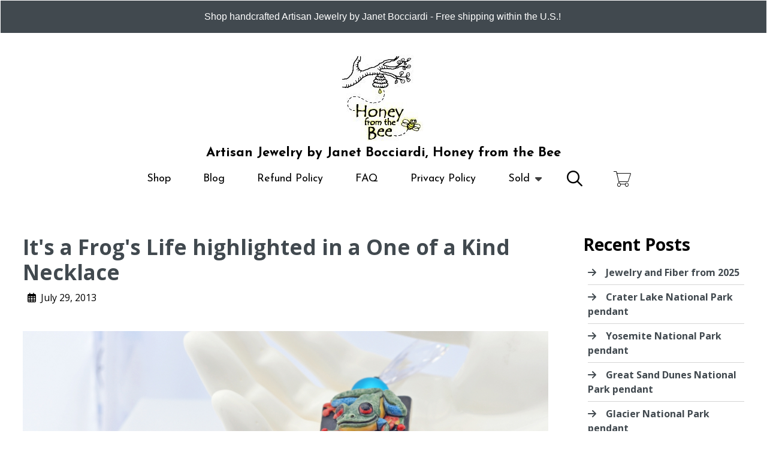

--- FILE ---
content_type: text/html; charset=UTF-8
request_url: https://www.honeyfromthebee.com/blog/its-frogs-life-highlighted-one-kind-necklace
body_size: 8312
content:
<!DOCTYPE html>
<html lang="en" dir="ltr" prefix="content: http://purl.org/rss/1.0/modules/content/  dc: http://purl.org/dc/terms/  foaf: http://xmlns.com/foaf/0.1/  og: http://ogp.me/ns#  rdfs: http://www.w3.org/2000/01/rdf-schema#  schema: http://schema.org/  sioc: http://rdfs.org/sioc/ns#  sioct: http://rdfs.org/sioc/types#  skos: http://www.w3.org/2004/02/skos/core#  xsd: http://www.w3.org/2001/XMLSchema# ">
  <head>
    <meta charset="utf-8" />
<noscript><style>form.antibot * :not(.antibot-message) { display: none !important; }</style>
</noscript><script async src="https://www.googletagmanager.com/gtag/js?id=G-VRPTGNCE1E"></script>
<script>window.dataLayer = window.dataLayer || [];function gtag(){dataLayer.push(arguments)};gtag("js", new Date());gtag("set", "developer_id.dMDhkMT", true);gtag("config", "G-VRPTGNCE1E", {"groups":"default","page_placeholder":"PLACEHOLDER_page_location"});</script>
<link rel="canonical" href="https://www.honeyfromthebee.com/blog/its-frogs-life-highlighted-one-kind-necklace" />
<meta name="description" content=" " />
<meta name="MobileOptimized" content="width" />
<meta name="HandheldFriendly" content="true" />
<meta name="viewport" content="width=device-width, initial-scale=1.0" />
<link rel="icon" href="https://www.honeyfromthebee.com/sites/honeyfromthebee.indiemade.com/files/favicon/bee%20logo.jpg" />
<link rel="icon" href="/sites/honeyfromthebee.indiemade.com/files/Bee%20logo%20for%20cursor.jpg" type="image/jpeg" />

    <title>It&#039;s a Frog&#039;s Life highlighted in a One of a Kind Necklace | Artisan Jewelry by Janet Bocciardi, Honey from the Bee</title>
    <link rel="stylesheet" media="all" href="/sites/honeyfromthebee.indiemade.com/files/css/css_u01c0ZwN6W_2MoUwPMkmARsybN963z6kHdEwVv-yFhc.css" />
<link rel="stylesheet" media="all" href="/sites/honeyfromthebee.indiemade.com/files/css/css_SgAFq0shaHfE0ZUhsvAns4H5IOKSiYIFW13vZFnURKE.css" />
<link rel="stylesheet" media="all" href="https://fonts.googleapis.com/css?family=Josefin+Sans:700|Open+Sans:700|Josefin+Sans:regular|Open+Sans:regular|Open Sans:700" id="google-font-families" />
<link rel="stylesheet" media="all" href="/sites/honeyfromthebee.indiemade.com/files/css/css_zcPl5xd9CKhzMkhmA4-YjHUBZYI7LZvOajtQCJc_O2w.css" />
<link rel="stylesheet" media="all" href="https://cdn.icomoon.io/182981/ThinCart/style-cf.css?oq7wtw" class="cart-icon-css" />

    
          
<!--suppress CssUnknownTarget -->
<style id="theme-styles">

    a {
    color: #0071E3;
  }
  
  body,
  .im-category-block > .item-list {
    background-color: #FFFFFF;
  }

  .region-header .inner-header-main,
  .region-header .inner-header-main ul.menu ul {
    background-color: rgba(255, 255, 255, 1);
  }

  #im-main-menu.side-nav {
    background-color: rgb(255, 255, 255);
  }

  /* We are using em on the actual elements for responsiveness, so put the font-size on the parent object instead */
  .inner-header-main > #header-branding {
    font-size: 22px;
  }

  .region-header .site-logo {
    max-width: 240px;
  }

  .region-header .site-name a {
    font-family: "Josefin Sans";
    font-style: normal;
    font-weight: 700;
    color: #000;
  }

  .region-header a .menu-bar {
    background-color: #000;
  }

  .region-header nav.navigation ul.menu,
  #im-main-menu ul.menu {
    font-family: "Josefin Sans";
    font-style: normal;
    font-weight: 400;
    font-size: 18px;
  }

  .region-header nav.navigation ul.menu *,
  #im-main-menu ul.menu * {
    border-color: #000;
    color: #000;
  }

  .region-header nav.navigation ul.menu.sf-menu li:hover,
  .region-header nav.navigation ul.menu.sf-menu li.sfHover {
    background-color: #808080;
  }

  #mobile-menu-icon svg {
    color: #000;
  }

  #im-main-menu .im-nav-controls a {
    font-size: 18px;
    color: #000;
  }

  .region-header a.icon-button {
    font-size: 18px;
    color: #000;
  }

  #header-favorites .favorite-products-link,
  #header-cart .cart-link,
  #header-cart .cart-icon {
    color: #000000;
    font-size: 26px;
  }

  #header-cart .cart-count {
    color: #41494f;
    background-color: #ffffff;
  }

  #header-cart .cart-style-shopping_bag .cart-count {
    color: #41494f;
    background: none;
  }

  a.cart-link.cart-style-fa_standard_cart .cart-count,
  a.cart-link.cart-style-fa_solid_cart .cart-count,
  a.cart-link.cart-style-fa_light_cart .cart-count {
    box-shadow: 0 0 0 0.1em#41494f;
  }

  .rooster-header #header-search,
  .waxwing-header #header-search,
  .moment-header #header-search,
  .crystalline-header #header-search,
  .shoestring-header #header-search,
  .inner-header-main.minified-search #header-search {
    color: #000000;
    font-size: 26px;
  }

  @media only screen and (min-width : 769px) {

    .rooster-header .im-search-form .form-search,
    .waxwing-header .im-search-form .form-search,
    .moment-header .im-search-form .form-search,
    .crystalline-header .im-search-form .form-search,
    .shoestring-header .im-search-form .form-search {
      height: 39px;
    }
  }

  @media only screen and (min-width : 1025px) {

    .inner-header-main.minified-search .im-search-form .form-search {
      height: 39px;
    }
  }

  .form-search,
  #header-search.header-search-active .search-icon {
    color: #1C2A39
  }

  .region-header .nav-toggle-wrapper {
    font-size: 32px;
  }

  .region-header .icon-bar,
  .region-header .menu-bar {
    background-color: #000000;
  }

  .main-toggle-active .icon-bar,
  .region-header .menu-bar {
    background-color: #000000;
  }

  /* Change the color of the cart link and hamburger on Crystalline and Waxwing when the menu changes */
  .main-nav-active .crystalline-header #header-cart .cart-icon,
  .main-nav-active .waxwing-header #header-cart .cart-icon {
    color: #000;
  }

  .main-nav-active .crystalline-header #header-cart .cart-count,
  .main-nav-active .waxwing-header #header-cart .cart-count {
    color: #000000;
    background-color: #000;
  }

  .crystalline-header .main-toggle-active .icon-bar,
  .waxwing-header .main-toggle-active .icon-bar {
    background-color: #000;
  }

  /* Crystalline has a text shadow on the site name */
  .crystalline-header .site-name a {
    text-shadow: 0 3px 6px#FFFFFF;
  }

  .crystalline-header-menu > .main-menu-wrapper {

    margin-top: calc(32px * 4);
  }

  .layout-container .onyx-header {
    border-color: #41494f;
  }

  .layout-container .onyx-header > #header-branding {
    border-color: #D5D5D5;
  }

  #im-main-menu {
    background-color: #3a596d;
  }

  @media only screen and (max-width: 1024px) {

    #header-navbar {
      background-color: #3a596d;
    }
  }

  /* Product background */
  .path-product .product-entity {
    background-color: #FFFFFF;
  }

  /* Make sure form labels also use product background */
  .path-product .product-entity .im-select > .im-select-box > .im-field-label {
    background-color: #FFFFFF;
  }

  .product-style-ochre .product-entity .product-images {
    background-color: #FFFFFF;
  }

  .page-title,
  .path-product .product-entity .product-title {
    color: #41494f;
  }

  .path-product .product-entity .product-price,
  .teaser-info .price,
  .sp-product-info-wrapper .sp-product-price {
    color: #000000;
  }

  .layout-container .layout-content,
  .layout-container p,
  .teaser-info-wrapper .description {
    color: #000000;
  }

  .fa, .svg-inline--fa {
    color: #41494f
  }

  #header-social-links i {
    color: #000000;
  }

  #footer-social-links i {
    color: #3a596d;
  }

  .layout-container * {
    border-color: #D5D5D5;
  }

  #im-sitewide-message-block {
    border: 1px solid#FFFFFF;
    background-color: #41494f;
  }

      
  nav.tabs ul.tabs > li.is-active > a {
    border-color: #41494f;
    color: #41494f;
  }

  button,
  button:hover,
  .btn,
  .btn:hover,
  a.btn,
  a.btn:hover,
  .field__item[class*="field--name-field-button"] {
    background-color: #41494f;
    color: #ffffff;
  }

  .block-views-blockim-site-recent-posts-block-1 .fa-ul i,
  .block-views-blockim-site-recent-posts-block-1 .fa-ul svg,
  .block-views-blockim-site-recent-posts-block-1 .fa-ul a {
    color: #41494f
  }

  .field__item[class*="field--name-field-button"] p,
  .field__item[class*="field--name-field-button"] a {

    color: #ffffff;
  }

  .delete-order-item.btn,
  .delete-order-item.btn:hover,
  #edit-preview,
  #edit-submit:not(.button--primary).btn,
  #edit-submit:not(.button--primary).btn:hover,
  .btn[name="apply_coupon"],
  .btn[name="apply_coupon"]:hover {
    border: 1px solid#41494f;
    background-color: unset;
    color: #41494f;
  }

  .im-search-form .btn,
  .im-search-form .btn:hover,
  .im-search-form #edit-submit:not(.button--primary).btn,
  .im-search-form #edit-submit:not(.button--primary).btn:hover {
    border: 1px solid#FFFF00;
    background-color: #FFFF00;
  }

  .im-search-form .search-icon svg,
  .im-search-form .search-icon i {
    color: #000000;
  }


  .block-page-title-block h1,
  .product-title,
  .view .field--name-title,
  .view .views-field-title,
  .view .title,
  .gallery-wrapper .title,
  .sp-product-title,
  body:not(.path-checkout) h1,
  body:not(.path-checkout) h2,
  body:not(.path-checkout) h3,
  body:not(.path-checkout) h4,
  body:not(.path-checkout) h5,
  body:not(.path-checkout) h6 {
    font-family: "Open Sans";
    font-style: normal;
    font-weight: 700;
  }

  .region-content,
  body:not(.path-checkout) main p,
  .im-category-block {
    font-family: "Open Sans";
    font-style: normal;
    font-weight: 400;
  }

  @media only screen and (min-width: 1025px) {

    .im-view-gentoo .im-product-teaser .teaser-info,
    .im-view-gentoo .im-product-teaser .teaser-info p,
    .im-view-gentoo .im-product-teaser .teaser-info .price,
    .im-view-gentoo .gallery-wrapper .teaser-info,
    .im-view-gentoo .sp-product-wrapper .sp-product-info-wrapper,
    .im-view-gentoo .sp-product-wrapper .sp-product-info-wrapper .sp-product-price {
      color: #ffffff;
    }
  }

  .im-view-ochre .im-product-teaser,
  .im-view-ochre .sp-product-info,
  .im-view-crisp .views-row,
  .im-view-crisp .sp-product-wrapper,
  .im-view-waxwing .im-product-teaser,
  .im-view-waxwing .sp-product-info {
    background-color: #FFFFFF;
  }

  footer:not(.node__meta) {
    background-color: #41494f;
    color: #FFFFFF;
  }

  footer:not(.node__meta) ul.menu a,
  footer:not(.node__meta) ul.menu a.is-active {
    color: #FFFFFF
  }

  .region-footer, .region-footer ul.menu > li:not(:last-child) a {
    border-color: #FFFFFF;
  }

  /* IM Block mobile styles*/
  @media only screen and (max-width: 768px) {

    .field--name-field-text-with-image-title * {
      color: #41494f !important;
    }

    .field--name-field-text-with-image-text * {
      color: #000000 !important;
    }
  }

  /* Blog */
  .view-id-im_site_blog.view-display-id-page_1 .views-field-title a,
  .view-id-im_site_blog.view-display-id-page_1 .views-field-created {
    color: #41494f;
  }
  .view-id-im_site_blog.view-display-id-page_1 .views-row .views-field-created .field-content::before {
    color: #41494f;
  }
  .view-id-im_site_blog.view-display-id-page_1 .btn-wrapper a {
    background-color: #41494f;
    color: #ffffff;
  }

  /* Category view */
  .im-category-block.layout-classic,
  .im-category-block.layout-classic .item-list {
    background-color: #FFFFFF;
  }

  </style>


      <style>

#im-sitewide-message-block {
  margin: 0 !important;
  padding: 15px 15px 15px 15px !important;
  text-align: center;
  color: #fff;
}

#im-sitewide-message-block p {
  text-align: center;
  color: #fff !important;
}

.path-sold .page-title {
  text-align: center;
}

.etsy-review-container {
  margin-bottom: 20px;
  padding: 15px;
  border: 1px solid #ddd;
  border-radius: 5px;
  background-color: #f9f9f9;
  box-shadow: 0 1px 3px rgba(0, 0, 0, .05);
}

.etsy-review-text {
  font-size: 1.25em;
  line-height: 1.5em;
  margin-bottom: 10px;
}

.etsy-reviewed-by {
  font-weight: bold;
  font-style: italic;
  color: #333;
}

.etsy-reviewed-by.anonymous {
  color: #999;
}

</style>
  
    
        
              <!-- Meta Pixel Code -->
<script>
!function(f,b,e,v,n,t,s)
{if(f.fbq)return;n=f.fbq=function(){n.callMethod?
n.callMethod.apply(n,arguments):n.queue.push(arguments)};
if(!f._fbq)f._fbq=n;n.push=n;n.loaded=!0;n.version='2.0';
n.queue=[];t=b.createElement(e);t.async=!0;
t.src=v;s=b.getElementsByTagName(e)[0];
s.parentNode.insertBefore(t,s)}(window, document,'script',
'https://connect.facebook.net/en_US/fbevents.js');
fbq('init', '347909427390258');
fbq('track', 'PageView');
</script>
<noscript><img height="1" width="1" style="display:none"
src="https://www.facebook.com/tr?id=347909427390258&ev=PageView&noscript=1"
/></noscript>
<!-- End Meta Pixel Code -->
              <!-- Google Analytics 4 -->
<script async src="https://www.googletagmanager.com/gtag/js?id=G-VRPTGNCE1E"></script>
<script>
  window.dataLayer = window.dataLayer || [];
  function gtag(){dataLayer.push(arguments);}
  gtag('js', new Date());
  gtag('config', 'G-VRPTGNCE1E');
</script>
<!-- End Google Analytics 4 -->
            </head>
  <body class="not-front layout-one-sidebar layout-sidebar-second path-node node-page page-node-type-im-blog-post">
        <a href="#main-content" class="visually-hidden focusable skip-link">
      Skip to main content
    </a>
    
      <div class="dialog-off-canvas-main-canvas" data-off-canvas-main-canvas>
    <div class="layout-container">

  <header role="banner">
    


<div class="region region-header normal-header">
  <div id="im-sitewide-message-block" class="block block-indiemade style-gentoo"><p>Shop handcrafted Artisan Jewelry by Janet Bocciardi - Free shipping within the U.S.! </p>
</div>
  
<div id="block-gentoo-indiemadeheaderblock" class="inner-header-main gentoo-header minified-search">
            

<div id="header-branding">
      <a href="/" title="Home" rel="home" class="site-logo" data-width="140">
      <img src="/sites/honeyfromthebee.indiemade.com/files/styles/site_logo/public/images/HFTB%20e-colorlogo_0.jpg?itok=yLvmg9Vh" alt="" typeof="foaf:Image" class="image-style-site-logo" />


    </a>
  
  <div class="site-name">
    <a href="/" title="Home" rel="home">Artisan Jewelry by Janet Bocciardi, Honey from the Bee</a>
  </div>
</div>

<nav id="header-navbar" class="navigation menu--imsite">
      <div id="mobile-search">
      
<form class="im-search-form" data-drupal-selector="im-search-form" action="/search" method="get" id="im-search-form" accept-charset="UTF-8" novalidate>
  
    
<div class="js-form-item form-item js-form-type-search form-type-search js-form-item-search-api-fulltext form-item-search-api-fulltext form-no-label form-type-textfield">
    
    
    <label>

        <input title="Enter the terms you wish to search for." data-drupal-selector="edit-search-api-fulltext" type="search" id="edit-search-api-fulltext" name="search_api_fulltext" value="" size="15" maxlength="128" placeholder="Search" class="form-search" />


                    <span></span>
        
            </label>

    
    </div>
<div data-drupal-selector="edit-actions" class="form-actions js-form-wrapper form-wrapper" id="edit-actions">
  
                <div class="btn-wrapper">
            <input data-drupal-selector="edit-submit" type="submit" id="edit-submit" value="" class="button js-form-submit form-submit btn btn-submit" />
            <div class="md-ripple"></div>
        </div>
    <div class="search-icon"><i class="far fa-search"></i></div></div>

</form>

    </div>
  
  
<ul id="superfish-imsite" class="menu sf-menu sf-imsite sf-horizontal sf-style-none">
  
<li id="imsite-views-viewviewsim-site-store-categoriespage-1" class="sf-depth-1 sf-no-children"><a href="/categories" class="sf-depth-1">Shop</a></li><li id="imsite-im-blogimsite-blog" class="sf-depth-1 sf-no-children"><a href="/blog" class="sf-depth-1">Blog</a></li><li id="imsite-menu-link-content921ea26f-e645-4d1a-848d-ab0b3af2bf5b" class="sf-depth-1 sf-no-children"><a href="/refund-policy" class="sf-depth-1">Refund Policy</a></li><li id="imsite-menu-link-contentb4f8870b-a34e-48d8-9324-feffef5c0879" class="sf-depth-1 sf-no-children"><a href="/faq" class="sf-depth-1">FAQ</a></li><li id="imsite-menu-link-content3ee407a3-226e-4fb8-b46a-df7bdc4a5239" class="sf-depth-1 sf-no-children"><a href="/privacy-policy" class="sf-depth-1">Privacy Policy</a></li><li id="imsite-im-storeimsite-sold" class="sf-depth-1 menuparent"><a href="/sold" class="sf-depth-1 menuparent">Sold</a><ul><li id="imsite-im-galleriesimsite-galleries" class="sf-depth-2 sf-no-children"><a href="/galleries" class="sf-depth-2">Galleries (Sold)</a></li></ul></li>
</ul>


      <div id="header-search">
      
<form class="im-search-form" data-drupal-selector="im-search-form" action="/search" method="get" id="im-search-form" accept-charset="UTF-8" novalidate>
  
    
<div class="js-form-item form-item js-form-type-search form-type-search js-form-item-search-api-fulltext form-item-search-api-fulltext form-no-label form-type-textfield">
    
    
    <label>

        <input title="Enter the terms you wish to search for." data-drupal-selector="edit-search-api-fulltext" type="search" id="edit-search-api-fulltext" name="search_api_fulltext" value="" size="15" maxlength="128" placeholder="Search" class="form-search" />


                    <span></span>
        
            </label>

    
    </div>
<div data-drupal-selector="edit-actions" class="form-actions js-form-wrapper form-wrapper" id="edit-actions">
  
                <div class="btn-wrapper">
            <input data-drupal-selector="edit-submit" type="submit" id="edit-submit" value="" class="button js-form-submit form-submit btn btn-submit" />
            <div class="md-ripple"></div>
        </div>
    <div class="search-icon"><i class="far fa-search"></i></div></div>

</form>

    </div>
  </nav>



  <div id="header-cart">
    <div class="cart-summary">
      <a class="cart-link cart-style-thin_cart" href="/cart">
        


<span class="cart-icon"></span>

      </a>
    </div>
  </div>
      
  </div>

</div>

  </header>

  
  

  

  

  

  <main role="main">
    <a id="main-content" tabindex="-1"></a>
    <div class="layout-content">

      
      <div class="center-content">
        
          <div class="region region-content">
    <div data-drupal-messages-fallback class="hidden"></div><div id="block-gentoo-page-title" class="block block-core block-page-title-block">
  
    
      
  <h1 class="page-title"><div class="inline-editable-field inline-editable-plain field field--name-title field--type-string field--label-hidden" field-name="title" entity_id="2691">It's a Frog's Life highlighted in a One of a Kind Necklace</div>
</h1>


  </div>
<div id="block-gentoo-mainpagecontent" class="block block-system block-system-main-block">
  
    
      
<article data-history-node-id="2691" role="article" about="/blog/its-frogs-life-highlighted-one-kind-necklace" class="node node--type-im-blog-post node--promoted node--view-mode-full">

      <div class="blog-published-date"><i class="far fa-calendar-alt"></i>July 29, 2013</div>
  
  
    

  
  <div class="node__content">
    
            <div class="inline-editable-field clearfix text-formatted field field--name-body field--type-text-with-summary field--label-hidden field__item" field-name="body"><div class="rtecenter"> </div>

<div class="rtecenter"><b style="line-height: 1.6em;"><img alt="Carnelian and Chalcedony Frog necklace" src="/sites/honeyfromthebee.indiemade.com/files/im1/ck_images/It%27s_a_Frog%27s_Life_from_top.jpg" style="border- border-style: solid; width: 1000px; " /></b></div>

<p class="rtecenter"> </p>

<div class="rtecenter">(SOLD)</div>

<div class="rtecenter"> </div>

<div class="rtecenter"><b style="line-height: 1.6em;">I loved working on him, as his colors were so inspiring.</b><b style="line-height: 1.6em;"> </b></div>

<p class="rtecenter"> </p>

<div class="rtecenter">It wasn't planned, but it worked out that way:  <b>my follow-up to <a href="http://www.honeyfromthebee.com/blog/leap-faith-one-kind-artisan-necklace" target="_blank">Leap of Faith</a> </b>(another frog featured necklace!)<b> is It's a Frog's Life.</b></div>

<div class="rtecenter"> </div>

<div class="rtecenter">A Laura Mears' porcelain frog tile begged to be the center of attention.  He pushed aside my owl cabochon by her, as well as a gorgeous crow design on an agate pendant.  I've always wanted to work with one of her porcelain pieces and was lucky to grab a few before she sold out yet again.  She is much sought after for her realistic cabochons featuring animals.</div>

<p class="rtecenter"> </p>

<div class="rtecenter"> <span style="line-height: 1.6em;">His colors leaped out and so I found a lovely carnelian flower in bright orange that I could wire a patina'd dragonfly.  He couldn't keep his eyes off her!</span></div>

<p class="rtecenter"> </p>

<div class="rtecenter"><span style="line-height: 1.6em;">Watery aqua chalcedony and a fiber bead that seemed to pick up all his colors were destined to tie in, too.</span></div>

<p class="rtecenter"> </p>

<div class="rtecenter"><span style="line-height: 1.6em;">I'd recently purchased this unique tadpole (my name of course) vintage brass chain that completed the picture.</span></div>

<p class="rtecenter"> </p>

<div class="rtecenter"><b> </b><b style="line-height: 1.6em;">Ever since I read the scientific prediction that in 20 years half the current U.S. sites that have amphibians will be empty, I can't help but highlight their plight.</b></div>

<p class="rtecenter"><b><b>I hope you like him as much as I do!  </b></b></p></div>
      
  </div>

</article>

  </div>

  </div>


                    <div class="region region-sidebar-second">
    <div class="views-element-container block block-views block-views-blockim-site-recent-posts-block-1" id="block-gentoo-views-block-im-site-recent-posts-block-1">
  
      <h2>Recent Posts</h2>
    
      <div><div entity_type="node" class="view view-im-site-recent-posts view-id-im_site_recent_posts view-display-id-block_1 js-view-dom-id-7f4f906773d52a2825e0649d69f0a892ed91c85ce92260d79295b0a1cb9dcd4d">
  
    
      
      <div class="view-content">
      <div class="item-list">
  
  <ul class="fa-ul">

          <li><div class="views-field views-field-title"><span class="field-content"><i class="fas fa-arrow-right"></i><a href="/blog/jewelry-and-fiber-2025" hreflang="en">Jewelry and Fiber from 2025</a></span></div></li>
          <li><div class="views-field views-field-title"><span class="field-content"><i class="fas fa-arrow-right"></i><a href="/blog/crater-lake-national-park-pendant" hreflang="en">Crater Lake National Park pendant</a></span></div></li>
          <li><div class="views-field views-field-title"><span class="field-content"><i class="fas fa-arrow-right"></i><a href="/blog/yosemite-national-park-pendant" hreflang="en">Yosemite National Park pendant</a></span></div></li>
          <li><div class="views-field views-field-title"><span class="field-content"><i class="fas fa-arrow-right"></i><a href="/blog/great-sand-dunes-national-park-pendant" hreflang="en">Great Sand Dunes National Park pendant</a></span></div></li>
          <li><div class="views-field views-field-title"><span class="field-content"><i class="fas fa-arrow-right"></i><a href="/blog/glacier-national-park-pendant" hreflang="en">Glacier National Park pendant</a></span></div></li>
          <li><div class="views-field views-field-title"><span class="field-content"><i class="fas fa-arrow-right"></i><a href="/blog/yellowstone-national-park-pendant" hreflang="en">Yellowstone National Park pendant</a></span></div></li>
          <li><div class="views-field views-field-title"><span class="field-content"><i class="fas fa-arrow-right"></i><a href="/blog/my-national-park-week-begins-olympic-national-park" hreflang="en">My National Park Week Begins with Olympic National Park</a></span></div></li>
          <li><div class="views-field views-field-title"><span class="field-content"><i class="fas fa-arrow-right"></i><a href="/blog/im-published-belle-armoire-jewelry-again" hreflang="en">I&#039;m Published in Belle Armoire Jewelry Again!</a></span></div></li>
          <li><div class="views-field views-field-title"><span class="field-content"><i class="fas fa-arrow-right"></i><a href="/blog/floral-prints-agatized-fossil-coral" hreflang="en">The Floral Prints of Agatized Fossil Coral</a></span></div></li>
          <li><div class="views-field views-field-title"><span class="field-content"><i class="fas fa-arrow-right"></i><a href="/blog/one-more-reason-why-i-knit" hreflang="en">One More Reason of Why I Knit</a></span></div></li>
    
  </ul>

</div>

    </div>
  
          </div>
</div>

  </div>

  </div>

              </div>

          </div>
  </main>

      <footer role="contentinfo">
      

<div class="region region-footer standard-footer">

      
  <div id="footer-social-links">
    <a href="https://www.facebook.com/honeyfromthebee" target="_blank"><img src="/modules/custom/im_core/images/social/facebook.svg"></a><a href="https://www.instagram.com/honeyfromthebee" target="_blank"><img src="/modules/custom/im_core/images/social/instagram.svg"></a><a href="https://www.pinterest.com/honeyfromthebee" target="_blank"><img src="/modules/custom/im_core/images/social/pinterest.svg"></a>
  </div>

<nav id="footer-navbar">
  
        <ul class="menu">
                                    <li class="menu-item">
                <a href="/user/login" id="toolbar-link-user-login" class="toolbar-icon toolbar-icon-im-core-login-logout" title="" data-drupal-link-system-path="user/login">Log in</a>
                            </li>
                                <li class="menu-item">
                <a href="/reviews-0" id="toolbar-link-entity-node-canonical" class="toolbar-icon toolbar-icon-menu-link-content:434397f9-7bb2-4834-81cd-aab0e091cefc" data-drupal-link-system-path="node/2173">Reviews</a>
                            </li>
                                <li class="menu-item">
                <a href="/etsy-reviews" id="toolbar-link-entity-node-canonical" class="toolbar-icon toolbar-icon-menu-link-content:5220f8d6-35fd-4fb7-9c29-055b70c1675a" data-drupal-link-system-path="node/2894">Etsy Reviews</a>
                            </li>
                                <li class="menu-item">
                <a href="/about-me" id="toolbar-link-entity-node-canonical" class="toolbar-icon toolbar-icon-menu-link-content:2f64b4e0-0a4c-45da-bc88-40318cae0236" data-drupal-link-system-path="node/2170">About Me</a>
                            </li>
                                <li class="menu-item">
                <a href="/e-mag-publications" id="toolbar-link-entity-node-canonical" class="toolbar-icon toolbar-icon-menu-link-content:838549c6-27bb-41e0-a8b2-cce7fddbf893" data-drupal-link-system-path="node/2174">e-Mag Publications</a>
                            </li>
                                <li class="menu-item">
                <a href="/jewelry-care" id="toolbar-link-entity-node-canonical" class="toolbar-icon toolbar-icon-menu-link-content:a10537ae-baae-46da-a9d7-0d3782e056d9" data-drupal-link-system-path="node/2177">Jewelry Care</a>
                            </li>
                                <li class="menu-item">
                <a href="/contact" id="toolbar-link-entity-webform-canonical" class="toolbar-icon toolbar-icon-im-core-imsite-contact-form" title="" data-drupal-link-system-path="webform/im_contact">Contact</a>
                            </li>
                                <li class="menu-item">
                <a href="/gemstone-info" id="toolbar-link-entity-node-canonical" class="toolbar-icon toolbar-icon-menu-link-content:47c608a1-700c-4e0f-927f-fee3bdb65738" data-drupal-link-system-path="node/2175">Gemstone Info</a>
                            </li>
            </ul>
    


</nav>

<div id="footer-copyright">
  Copyright © 2026 Artisan Jewelry by Janet Bocciardi, Honey from the Bee. All rights reserved.
</div>
  </div>

    </footer>
  
</div>
  </div>

    
    <script type="application/json" data-drupal-selector="drupal-settings-json">{"path":{"baseUrl":"\/","scriptPath":null,"pathPrefix":"","currentPath":"node\/2691","currentPathIsAdmin":false,"isFront":false,"currentLanguage":"en"},"pluralDelimiter":"\u0003","suppressDeprecationErrors":true,"google_analytics":{"account":"G-VRPTGNCE1E","trackOutbound":true,"trackMailto":true,"trackTel":true,"trackDownload":true,"trackDownloadExtensions":"7z|aac|arc|arj|asf|asx|avi|bin|csv|doc(x|m)?|dot(x|m)?|exe|flv|gif|gz|gzip|hqx|jar|jpe?g|js|mp(2|3|4|e?g)|mov(ie)?|msi|msp|pdf|phps|png|ppt(x|m)?|pot(x|m)?|pps(x|m)?|ppam|sld(x|m)?|thmx|qtm?|ra(m|r)?|sea|sit|tar|tgz|torrent|txt|wav|wma|wmv|wpd|xls(x|m|b)?|xlt(x|m)|xlam|xml|z|zip"},"ajaxTrustedUrl":{"\/search":true},"superfish":{"superfish-imsite":{"id":"superfish-imsite","sf":{"animation":{"opacity":"show","height":"show"},"speed":"fast","dropShadows":false},"plugins":{"smallscreen":{"mode":"window_width","accordionButton":0,"title":"IndieMade Site Menu"},"supposition":true,"supersubs":true}}},"indiemade":{"disable_usr_animations":0},"user":{"uid":0,"permissionsHash":"53a54bf778b6604ca8a73dde4fc5af5cc2e38b63ba64847a4318e7db42d980e9"}}</script>
<script src="/sites/honeyfromthebee.indiemade.com/files/js/js_zKNCtRszzufdskuTkRMhAEouqWbyyunoZgcIEAO8iXw.js"></script>
<script src="https://ajax.googleapis.com/ajax/libs/webfont/1.6.26/webfont.js"></script>
<script src="/sites/honeyfromthebee.indiemade.com/files/js/js_S2CtMOM7rRqyRQpYLrvFOUX9YgGv5dDlJjdD10tcH-U.js"></script>


          </body>
</html>


--- FILE ---
content_type: text/css
request_url: https://www.honeyfromthebee.com/sites/honeyfromthebee.indiemade.com/files/css/css_SgAFq0shaHfE0ZUhsvAns4H5IOKSiYIFW13vZFnURKE.css
body_size: 1167
content:
html{font-family:sans-serif;-ms-text-size-adjust:100%;-webkit-text-size-adjust:100%;}body{margin:0;}article,aside,details,figcaption,figure,footer,header,hgroup,main,menu,nav,section,summary{display:block;}audio,canvas,progress,video{display:inline-block;vertical-align:baseline;}audio:not([controls]){display:none;height:0;}[hidden],template{display:none;}a{background-color:transparent;}a:active,a:hover{outline:0;}abbr[title]{border-bottom:1px dotted;}b,strong{font-weight:bold;}dfn{font-style:italic;}h1{font-size:2em;margin:0.67em 0;}mark{background:#ff0;color:#000;}small{font-size:80%;}sub,sup{font-size:75%;line-height:0;position:relative;vertical-align:baseline;}sup{top:-0.5em;}sub{bottom:-0.25em;}img{border:0;}svg:not(:root){overflow:hidden;}figure{margin:1em 40px;}hr{box-sizing:content-box;height:0;}pre{overflow:auto;}code,kbd,pre,samp{font-family:monospace,monospace;font-size:1em;}button,input,optgroup,select,textarea{color:inherit;font:inherit;margin:0;}button{overflow:visible;}button,select{text-transform:none;}button,html input[type="button"],input[type="reset"],input[type="submit"]{-webkit-appearance:button;cursor:pointer;}button[disabled],html input[disabled]{cursor:default;}button::-moz-focus-inner,input::-moz-focus-inner{border:0;padding:0;}input{line-height:normal;}input[type="checkbox"],input[type="radio"]{box-sizing:border-box;padding:0;}input[type="number"]::-webkit-inner-spin-button,input[type="number"]::-webkit-outer-spin-button{height:auto;}input[type="search"]{-webkit-appearance:textfield;box-sizing:content-box;}input[type="search"]::-webkit-search-cancel-button,input[type="search"]::-webkit-search-decoration{-webkit-appearance:none;}fieldset{border:1px solid #c0c0c0;margin:0 2px;padding:0.35em 0.625em 0.75em;}legend{border:0;padding:0;}textarea{overflow:auto;}optgroup{font-weight:bold;}table{border-collapse:collapse;border-spacing:0;}td,th{padding:0;}
@media (min--moz-device-pixel-ratio:0){summary{display:list-item;}}
.layout-container{color:#3d4246;font-family:Roboto,sans-serif;font-size:16px;line-height:1.5;}.layout-container h1,.layout-container h2,.layout-container h3,.layout-container h4,.layout-container h5,.layout-container h6{margin:0 0 17.5px;font-weight:600;line-height:1.2;overflow-wrap:break-word;word-wrap:break-word;}.layout-container h1{font-size:2.1875rem;font-weight:normal;}.layout-container h2{font-size:1.75rem;}.layout-container h3{font-size:1.25rem;}.layout-container h4{font-size:1.125rem;}.layout-container p{color:#69727b;margin:0 0 19.44444px;}form.webform-submission-im-contact-form label{display:grid;}form.webform-submission-im-contact-form label span{order:-1;}form.webform-submission-im-contact-form .form-text,form.webform-submission-im-contact-form .form-email,form.webform-submission-im-contact-form .form-textarea{border-width:1px;padding:7px;border-radius:5px;border-style:solid;}form.webform-submission-im-contact-form .captcha .details-description{display:none;}
